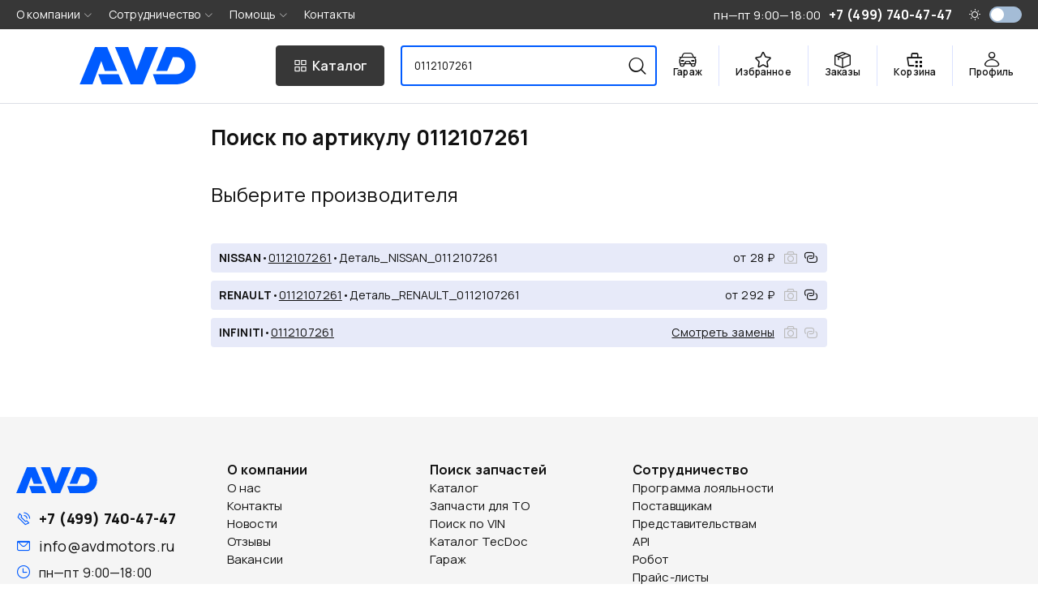

--- FILE ---
content_type: text/html; charset=utf-8
request_url: https://www.avdmotors.ru/price/0112107261
body_size: 8324
content:
<!doctype html>
<html data-n-head-ssr lang="ru" data-n-head="%7B%22lang%22:%7B%22ssr%22:%22ru%22%7D%7D">
  <head >
    <meta data-n-head="ssr" charset="utf-8"><meta data-n-head="ssr" name="viewport" content="viewport-fit=cover, width=device-width, initial-scale=1, maximum-scale=1"><meta data-n-head="ssr" name="og:site_name" content="avdmotors.ru"><meta data-n-head="ssr" data-hid="og_image" name="og:image" content="/avd-motors-logo.png"><meta data-n-head="ssr" data-hid="telegram_channel" name="telegram:channel" content="@avdmotors_ru"><meta data-n-head="ssr" name="application-name" content="avdmotors"><meta data-n-head="ssr" name="apple-mobile-web-app-capable" content="yes"><meta data-n-head="ssr" name="application-name" content="avdmotors"><meta data-n-head="ssr" name="apple-mobile-web-app-status-bar-style" content="default"><meta data-n-head="ssr" name="format-detection" content="telephone=no"><meta data-n-head="ssr" name="msapplication-TileColor" content="#fff"><meta data-n-head="ssr" name="msapplication-TileImage" content="/icons/favicon-144.png"><meta data-n-head="ssr" name="yandex-verification" content="3826ad23926afa1b"><meta data-n-head="ssr" data-hid="charset" charset="utf-8"><meta data-n-head="ssr" data-hid="mobile-web-app-capable" name="mobile-web-app-capable" content="yes"><meta data-n-head="ssr" data-hid="apple-mobile-web-app-title" name="apple-mobile-web-app-title" content="avdmotors"><meta data-n-head="ssr" data-hid="author" name="author" content="avdmotors.dev@yandex.com"><meta data-n-head="ssr" data-hid="og:type" name="og:type" property="og:type" content="website"><meta data-n-head="ssr" data-hid="og_title" name="og:title" content="Поиск по артикулу 0112107261 — NISSAN, RENAULT, INFINITI"><meta data-n-head="ssr" data-hid="description" name="description" content="0112107261. Интернет-магазин автозапчастей. Поиск запчасти для иномарок по ВИН и артикулу. Купить онлайн. Оригинал и аналоги. АВД Моторс."><meta data-n-head="ssr" data-hid="og_description" name="og:description" content="0112107261. Интернет-магазин автозапчастей. Поиск запчасти для иномарок по ВИН и артикулу. Купить онлайн. Оригинал и аналоги. АВД Моторс."><meta data-n-head="ssr" data-hid="robots" name="robots" content="noindex"><title>Поиск по артикулу 0112107261 — NISSAN, RENAULT, INFINITI</title><link data-n-head="ssr" rel="search" type="application/opensearchdescription+xml" href="/opensearch.xml" title="Avdmotors"><link data-n-head="ssr" rel="icon" type="image/x-icon" href="/favicon.ico"><link data-n-head="ssr" rel="shortcut icon" type="image/png" sizes="16x16" href="/favicon/16.png"><link data-n-head="ssr" rel="shortcut icon" type="image/png" sizes="32x32" href="/favicon/32.png"><link data-n-head="ssr" rel="shortcut icon" type="image/png" sizes="96x96" href="/favicon/96.png"><link data-n-head="ssr" rel="shortcut icon" type="image/png" sizes="194x194" href="/favicon/194.png"><link data-n-head="ssr" rel="apple-touch-icon" href="/icons/favicon-196.png"><link data-n-head="ssr" rel="apple-touch-icon" sizes="120x120" href="/icons/favicon-120.png"><link data-n-head="ssr" rel="apple-touch-icon" sizes="152x152" href="/icons/favicon-152.png"><link data-n-head="ssr" rel="apple-touch-icon" sizes="180x180" href="/icons/favicon-180.png"><link data-n-head="ssr" rel="apple-touch-icon" sizes="196x196" href="/icons/favicon-196.png"><link data-n-head="ssr" rel="mask-icon" href="/safari-pinned-tab.svg" color="#005bff"><link data-n-head="ssr" rel="preload" href="/css/theme.light.css" as="style"><link data-n-head="ssr" rel="preload" href="/css/theme.dark.css" as="style"><link data-n-head="ssr" data-hid="shortcut-icon" rel="shortcut icon" href="/android-chrome-192x192.png"><link data-n-head="ssr" data-hid="apple-touch-icon" rel="apple-touch-icon" href="/_nuxt/icons/icon_512x512.2007d7.png" sizes="512x512"><link data-n-head="ssr" rel="manifest" href="/_nuxt/manifest.d20c1a0d.json" data-hid="manifest"><link data-n-head="ssr" rel="canonical" href="https://www.avdmotors.ru/price/0112107261"><script data-n-head="ssr" src="/js/theme.js"></script><script data-n-head="nuxt-jsonld" data-hid="nuxt-jsonld--7340a1c3" type="application/ld+json">[{"@context":"https://schema.org","@type":"Organization","name":"АВД МОТОРС","legalName":"ООО \"АВД МОТОРС\"","url":"https://www.avdmotors.ru","logo":"https://www.avdmotors.ru/assets/img/logo.png","foundingDate":"1995","contactPoint":{"@type":"ContactPoint","contactType":"customer support","telephone":"[+7-499-740-47-47]","email":"manager@avdmotors.ru"}},{"@context":"https://schema.org","@type":"WebSite","name":"АВД МОТОРС","url":"https://www.avdmotors.ru","sameAs":["https://www.facebook.com/AVD-Motors-468480616528681/","https://www.instagram.com/avdmotors_msk/","https://twitter.com/avdmotors_ru/"],"potentialAction":{"@type":"SearchAction","target":"https://www.avdmotors.ru/price/{search_term}","query-input":"required name=search_term"}}]</script><link rel="preload" href="/_nuxt/1aabaaa.js" as="script"><link rel="preload" href="/_nuxt/9638015.js" as="script"><link rel="preload" href="/_nuxt/d8e950f.js" as="script"><link rel="preload" href="/_nuxt/css/73eccb4.css" as="style"><link rel="preload" href="/_nuxt/4228599.js" as="script"><link rel="preload" href="/_nuxt/css/6f66cf7.css" as="style"><link rel="preload" href="/_nuxt/1dac127.js" as="script"><link rel="stylesheet" href="/_nuxt/css/73eccb4.css"><link rel="stylesheet" href="/_nuxt/css/6f66cf7.css">
  </head>
  <body >
    <div data-server-rendered="true" id="__nuxt"><!----><div id="__layout"><div class="app app_vTl9V"><link rel="stylesheet" href="/css/theme.light.css"> <section><div class="shadow_StTiR"></div> <!----> <header class="the-header" data-v-1c4a5e00><div class="inner container_F2kkq" data-v-1c4a5e00><div class="el-row is-justify-space-between el-row--flex" data-v-1c4a5e00><div class="logo" data-v-1c4a5e00><a href="/" class="nuxt-link-active logo_U6NpX" data-v-1c4a5e00><svg xmlns="http://www.w3.org/2000/svg" width="100%" height="50" stroke="none" stroke-linecap="round" stroke-linejoin="round" fill="currentColor" fill-rule="nonzero" viewBox="0 0 156 50" title="AVD Motors – Интернет-магазин запчастей для иномарок"><path d="M24.9316 36.3644L29.8317 50h28.0498l-5.7289-13.6356zm8.7749-4.2321H50.332L36.8346 0H20.5327L0 50h17.2411l11.6783-31.1914zM87.9316 0L76.2545 31.1909 65.0477 0H47.3348l21.0031 50h16.3022l20.5326-50zm67.685 24.8431C155.6166 10.6207 145.2437 0 130.8031 0h-15.147l-13.1465 32.1082h14.7899l7.6055-18.6371h5.2237c8.1816 0 10.7584 6.748 10.7584 11.45 0 4.5558-3.4546 11.4433-11.524 11.4433h-31.214L103.0487 50h27.7544l-.0062-.0148c10.1506-.2993 24.8197-7.4284 24.8197-25.1421z"><title>AVD Motors – Интернет-магазин запчастей для иномарок</title></path></svg></a></div> <button class="catalog-button" data-v-1c4a5e00><i class="avd-icon-catalog" data-v-1c4a5e00></i> <span class="hidden-md-and-down" data-v-1c4a5e00>Каталог</span></button> <div class="search" data-v-3a7aca23 data-v-1c4a5e00><input type="text" value="0112107261" data-v-3a7aca23> <div class="placeholder" data-v-3a7aca23><span data-v-3a7aca23>Поиск</span> <span class="secondary hidden-sm-and-down" data-v-3a7aca23>
      артикул, название или VIN
    </span></div> <!----> <button class="send" data-v-3a7aca23><i class="avd-icon-search" data-v-3a7aca23></i></button> <div class="result" style="display:none;" data-v-3a7aca23><div class="fs-15" data-v-3a7aca23><!----></div> <!----> <!----> <!----> <!----></div></div> <nav data-v-1c4a5e00><ul><li class="hidden-md-and-down"><div><a href="/garage" class="client-menu-btn"><div class="wrap"><i class="avd-icon-car"></i> <span>Гараж</span></div></a></div></li> <li class="hidden-md-and-down"><div><a href="/favorites" class="client-menu-btn"><div class="wrap"><i class="avd-icon-star"></i> <span>Избранное</span></div></a></div></li> <li><a href="/orders" class="client-menu-btn"><div class="wrap"><i class="avd-icon-box"></i> <span>Заказы</span></div></a></li> <li><span><div role="tooltip" id="el-popover-6834" aria-hidden="true" class="el-popover el-popper ui-shadow" style="width:320px;display:none;"><!----> <div class="body_7ErJH"><!----> <div class="text-center row_-iUNd">
      Корзина пуста
    </div></div></div><span class="el-popover__reference-wrapper"><a href="/basket/" class="client-menu-btn"><div class="wrap wrap_lcYZZ"><i class="avd-icon-cart"></i> <span>Корзина</span> <sup class="counter_nO39w" style="display:none;">0</sup></div></a></span></span></li> <li><button class="client-menu-btn last"><div class="wrap"><i class="avd-icon-user"></i> <span>Профиль</span></div></button></li></ul></nav></div></div> <div class="catalog" style="display:none;" data-v-9690af12 data-v-1c4a5e00><div class="container_F2kkq" data-v-9690af12><div class="loader" data-v-9690af12><div class="this_C9-4c" style="min-height:200px;height:200px;" data-v-9690af12></div></div></div></div></header> <!----> <main class="main_Gd8dc"><div class="article_2jFRB"><h1 class="title-primary">Поиск по артикулу 0112107261</h1> <div><!----> <div class="this_C9-4c" style="min-height:200px;height:200px;"></div></div> <div class="el-image hidden" style="display:none;"><div class="el-image__placeholder"></div><!----></div></div></main> <footer class="podval_tAdFB"><div class="page_4KPPk"><div class="container_F2kkq"><div class="inner_YYQC1"><div class="leftCol_Z2wPg"><div class="logo_DtkI4"><a href="/" class="nuxt-link-active logo_U6NpX"><svg xmlns="http://www.w3.org/2000/svg" width="100%" height="50" stroke="none" stroke-linecap="round" stroke-linejoin="round" fill="currentColor" fill-rule="nonzero" viewBox="0 0 156 50" title="AVD Motors – Интернет-магазин запчастей для иномарок"><path d="M24.9316 36.3644L29.8317 50h28.0498l-5.7289-13.6356zm8.7749-4.2321H50.332L36.8346 0H20.5327L0 50h17.2411l11.6783-31.1914zM87.9316 0L76.2545 31.1909 65.0477 0H47.3348l21.0031 50h16.3022l20.5326-50zm67.685 24.8431C155.6166 10.6207 145.2437 0 130.8031 0h-15.147l-13.1465 32.1082h14.7899l7.6055-18.6371h5.2237c8.1816 0 10.7584 6.748 10.7584 11.45 0 4.5558-3.4546 11.4433-11.524 11.4433h-31.214L103.0487 50h27.7544l-.0062-.0148c10.1506-.2993 24.8197-7.4284 24.8197-25.1421z"><title>AVD Motors – Интернет-магазин запчастей для иномарок</title></path></svg></a></div> <div class="contact_zwAvR"><div class="fs-18 phone_j8-UO"><i class="el-icon-phone-outline"></i> <a href="tel:+7 (499) 740-47-47">+7 (499) 740-47-47</a></div> <div class="fs-18"><i class="el-icon-message"></i> <a href="mailto:info@avdmotors.ru">info@avdmotors.ru</a></div> <div class="fs-16"><i class="el-icon-time"></i> <div>пн—пт 9:00—18:00</div></div> <div class="payments_Oepgr"><div class="brands_+LOQv small_sD2xW"><img src="/img/payment/sbp.svg" alt="СБП" width="18" class="sbp_kYpcR"> <img src="/img/payment/Mastercard_logo_light.svg" alt="Mastercard" width="48" class="mastercard_kSYON"> <img src="/img/payment/Visa_logo.svg" alt="Visa" width="50"> <img src="/img/payment/Mir_logo.svg" alt="Мир" width="60" class="mir_+41T+"></div></div> <div class="social_xskLd"><a href="https://t.me/avdmotors_ru" target="_blank"><svg viewBox="0 0 24 24" xmlns="http://www.w3.org/2000/svg"><title>Telegram</title> <path d="M11.944 0A12 12 0 0 0 0 12a12 12 0 0 0 12 12 12 12 0 0 0 12-12A12 12 0 0 0 12 0a12 12 0 0 0-.056 0zm4.962 7.224c.1-.002.321.023.465.14a.506.506 0 0 1 .171.325c.016.093.036.306.02.472-.18 1.898-.962 6.502-1.36 8.627-.168.9-.499 1.201-.82 1.23-.696.065-1.225-.46-1.9-.902-1.056-.693-1.653-1.124-2.678-1.8-1.185-.78-.417-1.21.258-1.91.177-.184 3.247-2.977 3.307-3.23.007-.032.014-.15-.056-.212s-.174-.041-.249-.024c-.106.024-1.793 1.14-5.061 3.345-.48.33-.913.49-1.302.48-.428-.008-1.252-.241-1.865-.44-.752-.245-1.349-.374-1.297-.789.027-.216.325-.437.893-.663 3.498-1.524 5.83-2.529 6.998-3.014 3.332-1.386 4.025-1.627 4.476-1.635z"></path></svg></a> <a href="https://vk.com/avdmotorsru" target="_blank"><svg viewBox="0 0 100 100" fill="none" xmlns="http://www.w3.org/2000/svg"><title>vk</title> <path fill-rule="evenodd" clip-rule="evenodd" d="M7.02944 7.02944C0 14.0589 0 25.3726 0 48L0 52C0 74.6274 0 85.9411 7.02944 92.9706C14.0589 100 25.3726 100 48 100H52C74.6274 100 85.9411 100 92.9706 92.9706C100 85.9411 100 74.6274 100 52V48C100 25.3726 100 14.0589 92.9706 7.02944C85.9411 0 74.6274 0 52 0L48 0C25.3726 0 14.0589 0 7.02944 7.02944ZM16.8752 30.4169C17.4168 56.4169 30.4167 72.0418 53.2084 72.0418H54.5003V57.1668C62.8753 58.0001 69.2082 64.1252 71.7498 72.0418H83.5835C80.3335 60.2085 71.7914 53.6668 66.4581 51.1668C71.7914 48.0835 79.2915 40.5835 81.0831 30.4169L70.3328 30.4169C67.9995 38.6669 61.0836 46.1668 54.5003 46.8751V30.4169H43.7499V59.2501C37.0833 57.5835 28.6668 49.5002 28.2918 30.4169H16.8752Z"></path></svg></a> <a href="https://rutube.ru/channel/38928323/" target="_blank"><svg viewBox="0 0 132 132" fill="none" xmlns="http://www.w3.org/2000/svg"><g clip-path="url(#clip0_519_2005)"><rect width="132" height="132" fill="#100943"></rect> <path d="M132 66.0001C168.451 66.0001 198 36.4508 198 3.05176e-05C198 -36.4508 168.451 -66 132 -66C95.5492 -66 66 -36.4508 66 3.05176e-05C66 36.4508 95.5492 66.0001 132 66.0001Z" fill="#ED143B"></path> <path d="M81.5361 62.9865H42.5386V47.5547H81.5361C83.814 47.5547 85.3979 47.9518 86.1928 48.6451C86.9877 49.3385 87.4801 50.6245 87.4801 52.5031V58.0441C87.4801 60.0234 86.9877 61.3094 86.1928 62.0028C85.3979 62.6961 83.814 62.9925 81.5361 62.9925V62.9865ZM84.2115 33.0059H26V99H42.5386V77.5294H73.0176L87.4801 99H106L90.0546 77.4287C95.9333 76.5575 98.573 74.756 100.75 71.7869C102.927 68.8179 104.019 64.071 104.019 57.7359V52.7876C104.019 49.0303 103.621 46.0613 102.927 43.7857C102.233 41.51 101.047 39.5307 99.362 37.7528C97.5824 36.0698 95.6011 34.8845 93.2223 34.0904C90.8435 33.3971 87.8716 33 84.2115 33V33.0059Z" fill="white"></path></g> <defs><clipPath id="clip0_519_2005"><rect width="132" height="132" rx="32" fill="white"></rect></clipPath></defs></svg></a></div></div></div> <div class="menu_WRV6g"><div><div><b class="fs-16">О компании</b> <div><a href="/info/about">О нас</a></div><div><a href="/contacts">Контакты</a></div><div><a href="/news">Новости</a></div><div><a href="/guestbook">Отзывы</a></div><div><a href="/p/vacancy">Вакансии</a></div></div></div><div><div><b class="fs-16">Поиск запчастей</b> <div><a href="/catalog">Каталог</a></div><div><a href="/maintenance">Запчасти для ТО</a></div><div><a href="/catalog/original">Поиск по VIN</a></div><div><a href="/catalog/tecdoc">Каталог TecDoc</a></div><div><a href="/garage">Гараж</a></div></div></div><div><div><b class="fs-16">Сотрудничество</b> <div><a href="/info/loyalty">Программа лояльности</a></div><div><a href="/info/vendors">Поставщикам</a></div><div><a href="/info/members">Представительствам</a></div><div><a href="/info/api">API</a></div><div><a href="/info/robot">Робот</a></div><div><a href="/info/pricelist">Прайс-листы</a></div></div></div></div></div> <div class="text-muted fs-13" style="margin-top:40px;"><div>
        Интернет-магазин автозапчастей avdmotors.ru © 1999 —
        2026. Все права защищены.
      </div> <p>
        Полное или частичное использование любых материалов или их копирование
        разрешено только с письменного согласия администрации сайта
      </p></div></div></div></footer></section> <div class="hidden-sm-and-down this_a8LMw"><i class="el-icon-arrow-up"></i></div> <div tabindex="-1" class="el-drawer__wrapper" style="display:none;"><div role="document" tabindex="-1" class="el-drawer__container"><div aria-modal="true" aria-labelledby="el-drawer__title" aria-label="Авторизация" role="dialog" tabindex="-1" class="el-drawer rtl" style="width:400px;"><header id="el-drawer__title" class="el-drawer__header"><div class="dialog-title">
    Авторизация
  </div><button aria-label="close Авторизация" type="button" class="el-drawer__close-btn"><i class="el-dialog__close el-icon el-icon-close"></i></button></header><!----></div></div></div> <!----><!----><!----><!----><!----><!----><!----> <svg width="0" height="0" style="display: none"><defs><clipPath id="basePath"><path d="M15,0 L25,0 C30,0 30,0 30,5 L30,15 C30,20 30,20 25,20 L5,20 C0,20 0,20 0,15 L0,5 C0,0 0,0 5,0Z"></path></clipPath> <clipPath id="clipBorders" clipPathUnits="objectBoundingBox"><path d="M0.5,0 L0.833,0 C1,0,1,0,1,0.25 L1,0.75 C1,1,1,1,0.833,1 L0.167,1 C0,1,0,1,0,0.75 L0,0.25 C0,0,0,0,0.167,0"></path></clipPath> <clipPath id="clipBorders2" clipPathUnits="objectBoundingBox"><path d="M0.833,0 C1,0,1,0,1,0.5 C1,1,1,1,0.833,1 L0.167,1 C0,1,0,1,0,0.5 C0,0,0,0,0.167,0"></path></clipPath> <clipPath id="clipBorders3" clipPathUnits="objectBoundingBox"><path d="M0.75,0 C1,0,1,0,1,0.5 C1,1,1,1,0.75,1 L0.25,1 C0,1,0,1,0,0.5 C0,0,0,0,0.25,0"></path></clipPath></defs></svg></div></div></div><script>window.__NUXT__=(function(a,b,c,d,e,f,g,h,i,j,k,l,m,n,o,p,q,r,s,t,u,v,w,x,y,z,A,B,C,D,E,F,G,H,I,J,K,L,M,N,O,P,Q,R,S,T,U,V,W,X,Y,Z,_,$,aa,ab,ac,ad,ae,af,ag,ah,ai,aj,ak,al,am,an,ao,ap,aq,ar,as,at,au,av,aw){return {layout:"default",data:[{title:"Выберите производителя",matches:[],done:j}],fetch:{},error:a,state:{app:{embed:d,theme:"light",colorTheme:{main:"#06090e",light:"#fff",dark:"#24252f"},colorThemeMenu:{main:"#030303",light:"#191919",dark:"#040405"},pageTitle:"Поиск по артикулу 0112107261",campaign:a,popup:a,banner:a,showPopup:d,showCatalog:d,nav:[{id:l,title:"BOTTOM",lft:f,lvl:e,rgt:o,path:g,type:c,__children:[{id:712,title:p,lft:b,lvl:f,rgt:q,path:g,type:c,__children:[{id:714,title:r,lft:m,lvl:b,rgt:s,path:t,type:c,__children:[]},{id:757,title:u,lft:v,lvl:b,rgt:l,path:w,type:c,__children:[]},{id:715,title:x,lft:y,lvl:b,rgt:z,path:A,type:c,__children:[]},{id:758,title:B,lft:C,lvl:b,rgt:D,path:E,type:c,__children:[]},{id:717,title:F,lft:G,lvl:b,rgt:H,path:I,type:h,__children:[]}]},{id:761,title:"Поиск запчастей",lft:J,lvl:f,rgt:K,path:g,type:c,__children:[{id:762,title:"Каталог",lft:L,lvl:b,rgt:M,path:"\u002Fcatalog",type:c,__children:[]},{id:763,title:"Запчасти для ТО",lft:N,lvl:b,rgt:O,path:"\u002Fmaintenance",type:c,__children:[]},{id:764,title:"Поиск по VIN",lft:P,lvl:b,rgt:k,path:"\u002Fcatalog\u002Foriginal",type:c,__children:[]},{id:765,title:"Каталог TecDoc",lft:Q,lvl:b,rgt:R,path:"\u002Fcatalog\u002Ftecdoc",type:c,__children:[]},{id:767,title:"Гараж",lft:S,lvl:b,rgt:T,path:"\u002Fgarage",type:c,__children:[]}]},{id:719,title:U,lft:V,lvl:f,rgt:W,path:g,type:c,__children:[{id:766,title:X,lft:Y,lvl:b,rgt:n,path:Z,type:c,__children:[]},{id:721,title:_,lft:$,lvl:b,rgt:aa,path:ab,type:c,__children:[]},{id:722,title:ac,lft:ad,lvl:b,rgt:ae,path:af,type:h,__children:[]},{id:723,title:ag,lft:ah,lvl:b,rgt:ai,path:aj,type:h,__children:[]},{id:724,title:ak,lft:al,lvl:b,rgt:am,path:an,type:h,__children:[]},{id:726,title:ao,lft:ap,lvl:b,rgt:aq,path:ar,type:c,__children:[]}]}]},{id:141,title:"TOP",lft:f,lvl:e,rgt:56,path:g,type:c,__children:[{id:451,title:p,lft:b,lvl:f,rgt:q,path:g,type:c,__children:[{id:481,title:r,lft:m,lvl:b,rgt:s,path:t,type:c,__children:[]},{id:697,title:x,lft:v,lvl:b,rgt:l,path:A,type:c,__children:[]},{id:703,title:B,lft:y,lvl:b,rgt:z,path:E,type:c,__children:[]},{id:755,title:"Социальные сети",lft:C,lvl:b,rgt:D,path:"\u002Finfo\u002Fsocials",type:c,__children:[]},{id:769,title:F,lft:G,lvl:b,rgt:H,path:I,type:h,__children:[]}]},{id:144,title:U,lft:J,lvl:f,rgt:$,path:g,type:c,__children:[{id:564,title:X,lft:L,lvl:b,rgt:M,path:Z,type:c,__children:[]},{id:493,title:_,lft:N,lvl:b,rgt:O,path:ab,type:c,__children:[]},{id:704,title:ac,lft:P,lvl:b,rgt:k,path:af,type:c,__children:[]},{id:705,title:ag,lft:Q,lvl:b,rgt:R,path:aj,type:c,__children:[]},{id:706,title:ak,lft:S,lvl:b,rgt:T,path:an,type:c,__children:[]},{id:708,title:ao,lft:K,lvl:b,rgt:V,path:ar,type:h,__children:[]},{id:771,title:"Проценка Excel",lft:Y,lvl:b,rgt:n,path:"\u002Finfo\u002Fprocenka",type:c,__children:[]}]},{id:504,title:"Помощь",lft:aa,lvl:f,rgt:53,path:g,type:c,__children:[{id:505,title:"Регистрация",lft:ad,lvl:b,rgt:ae,path:"\u002Fregistration",type:c,__children:[]},{id:662,title:"Способ оплаты",lft:ah,lvl:b,rgt:ai,path:"\u002Finfo\u002Foplata",type:c,__children:[]},{id:507,title:"Доставка",lft:al,lvl:b,rgt:am,path:"\u002Finfo\u002Fdelivery",type:c,__children:[]},{id:682,title:"Возврат товара",lft:ap,lvl:b,rgt:aq,path:"\u002Fp\u002Fvozvrat-tovara",type:h,__children:[]},{id:663,title:"Возврат средств",lft:W,lvl:b,rgt:o,path:"\u002Fp\u002Fvozvrat-denezhnyh-sredstv",type:h,__children:[]},{id:512,title:"Соглашение",lft:41,lvl:b,rgt:42,path:"\u002Fp\u002Fusloviya-raboty",type:h,__children:[]},{id:747,title:"Допуски брака",lft:43,lvl:b,rgt:44,path:"\u002Fp\u002Fdopuski-braka",type:c,__children:[]},{id:664,title:"Статусы",lft:45,lvl:b,rgt:46,path:"\u002Finfo\u002Fstatuses",type:c,__children:[]},{id:770,title:"Честный знак",lft:47,lvl:b,rgt:48,path:"\u002Fp\u002Fchestnyi-znak",type:c,__children:[]},{id:710,title:"Контрафакта нет",lft:49,lvl:b,rgt:50,path:"\u002Finfo\u002Fquality",type:c,__children:[]},{id:713,title:"Вопрос\\Ответ",lft:51,lvl:b,rgt:52,path:"\u002Ffaq",type:c,__children:[]}]},{id:711,title:u,lft:54,lvl:f,rgt:55,path:w,type:c,__children:[]}]}],menu:a,banners:a,news:a,client:d,login:{modal:d,callback:a},loyalty:as,favorites:a,files:a},basket:{count:e,items:[],promocode:a,selection:[],form:{}},cart:{visible:d,item:a,offer:a},catalog:{version:"v2",slug:a,sets:a,path:a,tree:[],categories:a,parent:a,category:a,url:a,brand:a,brands:[],activeBrands:[],attributes:[],activeAttributes:[],showFilter:d,filters:[],products:[],count:e,counter:a,spread:[e,e],page:f,offset:e,limit:k,fetching:d,loading:d,dialog:d,removeAttribute:a,clearAttributes:a},chat:{chat:a,messages:[],visible:d,notify:d,subscribed:d,audio:a},event:{hub:"https:\u002F\u002Fwww.avdmotors.ru\u002F.well-known\u002Fmercure",subscribed:d,eventSource:a,events:[],retries:m},garage:{init:d,vehicles:[],selectedVehicle:a},laximo:{allowed:d,type:"vin",vin:a,oem:a,ssd:a,item:a,catalog:a,catalogs:[],wizard:a,loading:d,vehicles:[]},messenger:{origin:a,item:a,theme:a,themes:[],messages:[],visible:d},notifications:{count:e,total:e,offset:e,limit:k,seen:a,items:[],fetching:d,loading:d,visible:d},orders:{statuses:a,prop:{account:"order.number",orderComment:"order.comment",catalog:"catalogName",number:"number",date:"order.createdAt",itemComment:"comment",status:"status",supplier:"supplierName"},form:{"order.number":a,"order.comment":a,catalogName:a,number:a,"order.createdAt":a,comment:a,status:a,supplierName:a,status_text:a}},price:{busy:j,number:i,catalog:a,item:a,items:[{safe_number:i,id:149004609,catalog:{safe_name:at,original:j,id:106,name:at},number:i,name:"Деталь_NISSAN_0112107261",price:n,has_stock:d,images:[]},{safe_number:i,id:149255809,catalog:{safe_name:au,original:j,id:124,name:au},number:i,name:"Деталь_RENAULT_0112107261",price:292,has_stock:d,images:[]},{safe_number:i,id:169238969,catalog:{safe_name:av,original:j,id:157,name:av},number:i,name:g,has_stock:d,images:[],has_analogs:d},{safe_number:i,id:165475593,catalog:{safe_name:aw,original:d,id:41847,name:aw},number:i,name:g,has_stock:d,images:[],has_analogs:j}],stock:[],clones:[],analogs:[],path:a,product:a,tecdoc:a,review:a,sort:{prop:"price",order:"ascending"},cookie:{view:"price.settings.view",period:"price.settings.period",markup:"price.settings.markup",item:{card:"price.item.markup"},analogs:{collapse:"price.analogs.collapse"}},settings:{view:f,period:[e,120],markup:e,item:{card:d},analogs:{collapse:d}}},tecdoc:{loading:d,type:"passenger",makes:[],make:a,models:a,model:a,modifications:a,modification:a},template:{blur:d,style:d,logo:d},user:{},auth:{user:as,loggedIn:d,strategy:"local"}},serverRendered:j,routePath:"\u002Fprice\u002F0112107261",config:{_app:{basePath:"\u002F",assetsPath:"\u002F_nuxt\u002F",cdnURL:a}}}}(null,2,"path",false,0,1,"","page","0112107261",true,20,6,3,28,40,"О компании",13,"О нас",4,"\u002Finfo\u002Fabout","Контакты",5,"\u002Fcontacts","Новости",7,8,"\u002Fnews","Отзывы",9,10,"\u002Fguestbook","Вакансии",11,12,"\u002Fp\u002Fvacancy",14,25,15,16,17,18,19,21,22,23,24,"Сотрудничество",26,39,"Программа лояльности",27,"\u002Finfo\u002Floyalty","Поставщикам",29,30,"\u002Finfo\u002Fvendors","Представительствам",31,32,"\u002Finfo\u002Fmembers","API",33,34,"\u002Finfo\u002Fapi","Робот",35,36,"\u002Finfo\u002Frobot","Прайс-листы",37,38,"\u002Finfo\u002Fpricelist",void 0,"NISSAN","RENAULT","TOYOTA","INFINITI"));</script><script src="/_nuxt/1aabaaa.js" defer></script><script src="/_nuxt/1dac127.js" defer></script><script src="/_nuxt/9638015.js" defer></script><script src="/_nuxt/d8e950f.js" defer></script><script src="/_nuxt/4228599.js" defer></script><script data-n-head="ssr" src="/js/yandex.js" data-body="true" defer></script>
  </body>
</html>


--- FILE ---
content_type: text/css; charset=UTF-8
request_url: https://www.avdmotors.ru/_nuxt/css/6f66cf7.css
body_size: 644
content:
.article_2jFRB{margin:0 auto;max-width:800px;padding:23px 20px;width:100%}@media only screen and (max-width:767px){.article_2jFRB{padding:23px 15px}}@media only screen and (min-width:768px){.article_2jFRB{padding:23px 15px}}@media only screen and (min-width:992px){.article_2jFRB{padding:23px 20px}}.article_2jFRB img{max-width:100%}.article_2jFRB p{font-size:16px;line-height:24px}.article_2jFRB a{color:var(--color-text-primary)}.item_fyUHS{background-color:var(--color-bg-2);border-radius:4px;font-size:14px;padding:3px 10px;transition:background-color .15s ease}.item_fyUHS.active_ZXsMN{background-color:var(--color-bg-3);border-radius:4px 4px 0 0}.item_fyUHS.active_ZXsMN.vertical_21On0 .data_3DwiA{height:auto}.item_fyUHS.active_ZXsMN.vertical_21On0 .data_3DwiA .detail_NB8J2{white-space:normal}.item_fyUHS.hover_iOiS2:hover{background-color:var(--color-bg-3)}.item_fyUHS.vertical_21On0 .data_3DwiA{height:auto;line-height:20px;padding-right:0}.item_fyUHS.vertical_21On0 .data_3DwiA .detail_NB8J2{display:block;line-height:20px;padding:3px 0;width:90%}.item_fyUHS .data_3DwiA{align-items:center;color:inherit;display:flex;flex-grow:2;height:30px;line-height:30px;padding-right:20px;-webkit-text-decoration:none;text-decoration:none;white-space:nowrap}.item_fyUHS .data_3DwiA.link_Vqhy8{cursor:pointer}.item_fyUHS .data_3DwiA .show_4jbcy{background:transparent;border:none;font-size:20px;line-height:32px;padding:0 5px 0 0}.item_fyUHS .data_3DwiA .show_4jbcy svg{vertical-align:middle}.item_fyUHS .data_3DwiA .detail_NB8J2{display:flex;line-height:30px;width:100%}.item_fyUHS .info_YE87m{display:flex;justify-content:flex-end;line-height:30px;white-space:nowrap}.item_fyUHS .buttons_H17uk{align-items:center;display:flex;height:30px;margin-left:10px}.item_fyUHS .buttons_H17uk a{line-height:normal;margin-left:5px}.item_fyUHS .buttons_H17uk a+.button_Dxe03,.item_fyUHS .buttons_H17uk a+a{margin-left:5px}.item_fyUHS .button_Dxe03{color:var(--color-text-primary);font-weight:700;padding:0}.item_fyUHS .button_Dxe03 i{font-size:18px}.item_fyUHS .button_Dxe03+.button_Dxe03,.item_fyUHS .button_Dxe03+a{margin-left:5px}.item_fyUHS .button_Dxe03:hover{color:#005bff}.item_fyUHS .button_Dxe03:focus{outline:none}.item_fyUHS .button_Dxe03[disabled=disabled]{color:var(--color-text-muted)}.chunk_qlmcZ{width:50%}.chunk_qlmcZ .buttons_H17uk{height:20px;line-height:20px;margin:0}.box_TCuj3{background-color:#fff;border-radius:4px;padding:20px}.item_QEeLF{margin:10px 0}